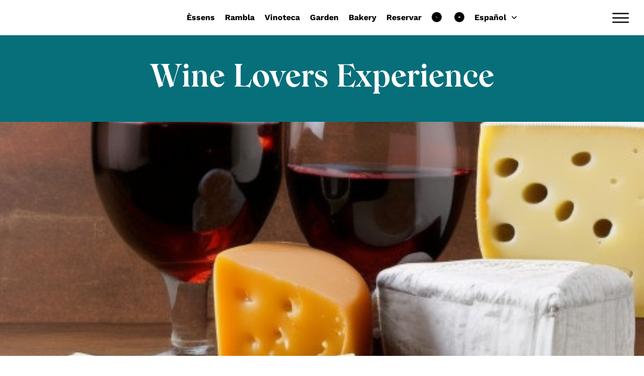

--- FILE ---
content_type: text/css; charset=utf-8
request_url: https://www.praktikhotels.com/wp-content/cache/min/13/wp-content/themes/thrive-theme-child/style.css?ver=1759937046
body_size: -7
content:
.thrv_widget_menu.thrv_wrapper ul.tve_w_menu.tve_horizontal li{padding:2px!important}.menu-tel{text-align:right;font-size:14px}.menu-tel a{text-decoration:none;color:#000;font-weight:400}.thrv_widget_menu.thrv_wrapper[class*="tve-custom-menu-switch-icon-"].tve-mobile-side-right ul.tve_w_menu.tve-m-expanded{left:76vw!important}#tve_thrive_lightbox_725{position:absolute;top:-93px}.ventajas-excerpt p{font-weight:normal!important}.ui-widget-header{text-align:center}.miniform-submit{background-color:#000;color:#fff;border-radius:25px;width:50%;padding:20px}#hotelLabel label{font-family:"Work Sans";font-size:36px!important}#witform{font-family:"Work Sans"}.menu-item-wpml-ls-22-es-ul,.menu-item-wpml-ls-22-ca-ul,.menu-item-wpml-ls-22-de-ul,.menu-item-wpml-ls-22-en-ul,.menu-item-wpml-ls-22-fr-ul,.menu-item-wpml-ls-22-it-ul{border-radius:20px!important}#nuestrashabitaciones_slider_slide06{display:none}